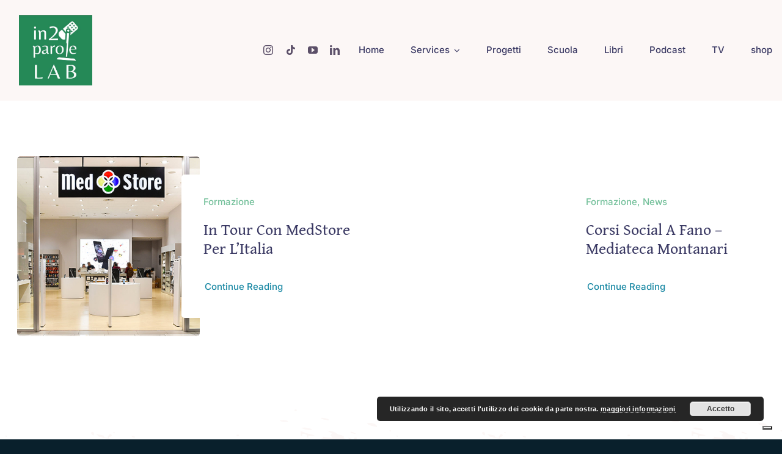

--- FILE ---
content_type: application/javascript; charset=utf-8
request_url: https://cs.iubenda.com/cookie-solution/confs/js/42941047.js
body_size: -336
content:
_iub.csRC = { showBranding: false, publicId: 'ed3b7152-a967-4ff8-b668-b0a22153459c', floatingGroup: false };
_iub.csEnabled = true;
_iub.csPurposes = [];
_iub.csT = 0.025;
_iub.googleConsentModeV2 = true;
